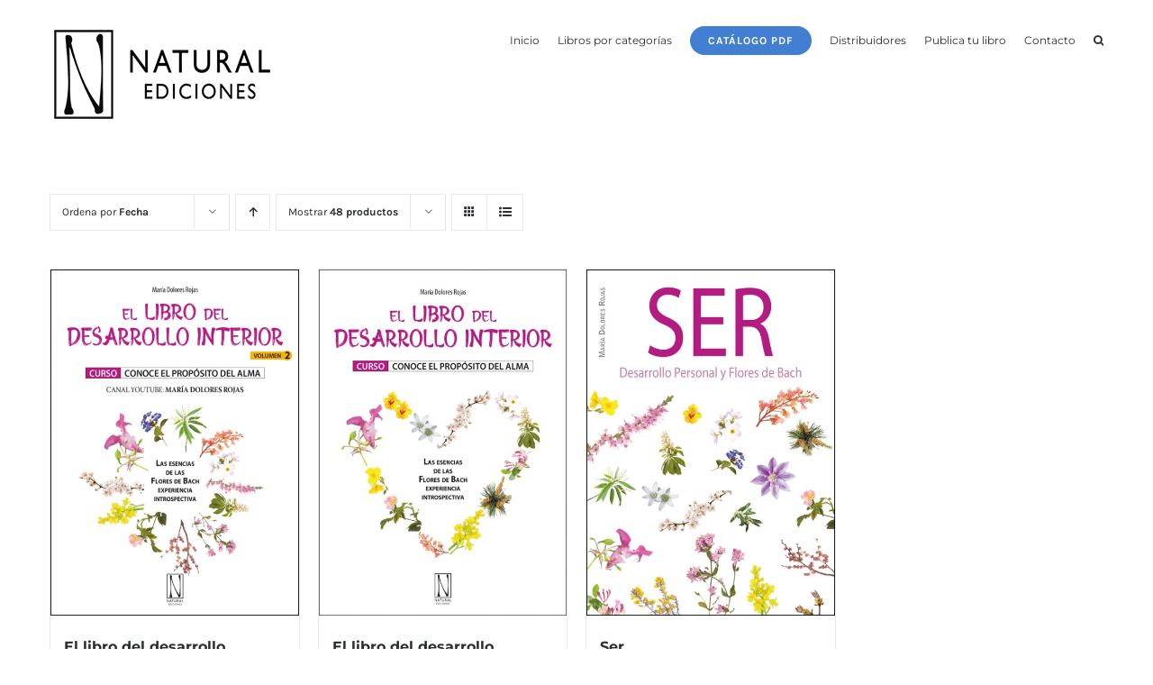

--- FILE ---
content_type: text/html; charset=UTF-8
request_url: https://naturalediciones.com/categoria-producto/libros/flores-de-bach/
body_size: 62494
content:
<!DOCTYPE html>
<html class="avada-html-layout-wide avada-html-header-position-top avada-html-is-archive" lang="es" prefix="og: http://ogp.me/ns# fb: http://ogp.me/ns/fb#">
<head>
	<meta http-equiv="X-UA-Compatible" content="IE=edge" />
	<meta http-equiv="Content-Type" content="text/html; charset=utf-8"/>
	<meta name="viewport" content="width=device-width, initial-scale=1" />
	<meta name='robots' content='index, follow, max-image-preview:large, max-snippet:-1, max-video-preview:-1' />
	<style>img:is([sizes="auto" i], [sizes^="auto," i]) { contain-intrinsic-size: 3000px 1500px }</style>
	
	<!-- This site is optimized with the Yoast SEO plugin v26.5 - https://yoast.com/wordpress/plugins/seo/ -->
	<title>Flores de Bach Archivos - Natural Ediciones</title>
	<link rel="canonical" href="https://naturalediciones.com/categoria-producto/libros/flores-de-bach/" />
	<meta property="og:locale" content="es_ES" />
	<meta property="og:type" content="article" />
	<meta property="og:title" content="Flores de Bach Archivos - Natural Ediciones" />
	<meta property="og:url" content="https://naturalediciones.com/categoria-producto/libros/flores-de-bach/" />
	<meta property="og:site_name" content="Natural Ediciones" />
	<meta name="twitter:card" content="summary_large_image" />
	<meta name="twitter:site" content="@RevistaNatural" />
	<script type="application/ld+json" class="yoast-schema-graph">{"@context":"https://schema.org","@graph":[{"@type":"CollectionPage","@id":"https://naturalediciones.com/categoria-producto/libros/flores-de-bach/","url":"https://naturalediciones.com/categoria-producto/libros/flores-de-bach/","name":"Flores de Bach Archivos - Natural Ediciones","isPartOf":{"@id":"https://naturalediciones.com/#website"},"primaryImageOfPage":{"@id":"https://naturalediciones.com/categoria-producto/libros/flores-de-bach/#primaryimage"},"image":{"@id":"https://naturalediciones.com/categoria-producto/libros/flores-de-bach/#primaryimage"},"thumbnailUrl":"https://naturalediciones.com/wp-content/uploads/2023/10/El-libro-del-desarrollo-interior-Vol-2.jpg","breadcrumb":{"@id":"https://naturalediciones.com/categoria-producto/libros/flores-de-bach/#breadcrumb"},"inLanguage":"es"},{"@type":"ImageObject","inLanguage":"es","@id":"https://naturalediciones.com/categoria-producto/libros/flores-de-bach/#primaryimage","url":"https://naturalediciones.com/wp-content/uploads/2023/10/El-libro-del-desarrollo-interior-Vol-2.jpg","contentUrl":"https://naturalediciones.com/wp-content/uploads/2023/10/El-libro-del-desarrollo-interior-Vol-2.jpg","width":593,"height":827},{"@type":"BreadcrumbList","@id":"https://naturalediciones.com/categoria-producto/libros/flores-de-bach/#breadcrumb","itemListElement":[{"@type":"ListItem","position":1,"name":"Portada","item":"https://naturalediciones.com/"},{"@type":"ListItem","position":2,"name":"Libros","item":"https://naturalediciones.com/categoria-producto/libros/"},{"@type":"ListItem","position":3,"name":"Flores de Bach"}]},{"@type":"WebSite","@id":"https://naturalediciones.com/#website","url":"https://naturalediciones.com/","name":"Natural Ediciones","description":"Salud natural, nueva conciencia y ecología","potentialAction":[{"@type":"SearchAction","target":{"@type":"EntryPoint","urlTemplate":"https://naturalediciones.com/?s={search_term_string}"},"query-input":{"@type":"PropertyValueSpecification","valueRequired":true,"valueName":"search_term_string"}}],"inLanguage":"es"}]}</script>
	<!-- / Yoast SEO plugin. -->


<link rel="alternate" type="application/rss+xml" title="Natural Ediciones &raquo; Feed" href="https://naturalediciones.com/feed/" />
<link rel="alternate" type="application/rss+xml" title="Natural Ediciones &raquo; Feed de los comentarios" href="https://naturalediciones.com/comments/feed/" />
					<link rel="shortcut icon" href="https://naturalediciones.com/wp-content/uploads/2017/06/favicon.png" type="image/x-icon" />
		
					<!-- Apple Touch Icon -->
			<link rel="apple-touch-icon" sizes="180x180" href="https://naturalediciones.com/wp-content/uploads/2017/06/favicon114x114.png">
		
					<!-- Android Icon -->
			<link rel="icon" sizes="192x192" href="https://naturalediciones.com/wp-content/uploads/2017/06/favicon57x57.png">
		
					<!-- MS Edge Icon -->
			<meta name="msapplication-TileImage" content="https://naturalediciones.com/wp-content/uploads/2017/06/favicon72x72.png">
				<link rel="alternate" type="application/rss+xml" title="Natural Ediciones &raquo; Flores de Bach Categoría Feed" href="https://naturalediciones.com/categoria-producto/libros/flores-de-bach/feed/" />
				
		<meta property="og:locale" content="es_ES"/>
		<meta property="og:type" content="article"/>
		<meta property="og:site_name" content="Natural Ediciones"/>
		<meta property="og:title" content="Flores de Bach Archivos - Natural Ediciones"/>
				<meta property="og:url" content="https://naturalediciones.com/producto/el-libro-del-desarrollo-interior-vol-2/"/>
																				<meta property="og:image" content="https://naturalediciones.com/wp-content/uploads/2023/10/El-libro-del-desarrollo-interior-Vol-2.jpg"/>
		<meta property="og:image:width" content="593"/>
		<meta property="og:image:height" content="827"/>
		<meta property="og:image:type" content="image/jpeg"/>
				<script type="text/javascript">
/* <![CDATA[ */
window._wpemojiSettings = {"baseUrl":"https:\/\/s.w.org\/images\/core\/emoji\/16.0.1\/72x72\/","ext":".png","svgUrl":"https:\/\/s.w.org\/images\/core\/emoji\/16.0.1\/svg\/","svgExt":".svg","source":{"concatemoji":"https:\/\/naturalediciones.com\/wp-includes\/js\/wp-emoji-release.min.js?ver=6.8.3"}};
/*! This file is auto-generated */
!function(s,n){var o,i,e;function c(e){try{var t={supportTests:e,timestamp:(new Date).valueOf()};sessionStorage.setItem(o,JSON.stringify(t))}catch(e){}}function p(e,t,n){e.clearRect(0,0,e.canvas.width,e.canvas.height),e.fillText(t,0,0);var t=new Uint32Array(e.getImageData(0,0,e.canvas.width,e.canvas.height).data),a=(e.clearRect(0,0,e.canvas.width,e.canvas.height),e.fillText(n,0,0),new Uint32Array(e.getImageData(0,0,e.canvas.width,e.canvas.height).data));return t.every(function(e,t){return e===a[t]})}function u(e,t){e.clearRect(0,0,e.canvas.width,e.canvas.height),e.fillText(t,0,0);for(var n=e.getImageData(16,16,1,1),a=0;a<n.data.length;a++)if(0!==n.data[a])return!1;return!0}function f(e,t,n,a){switch(t){case"flag":return n(e,"\ud83c\udff3\ufe0f\u200d\u26a7\ufe0f","\ud83c\udff3\ufe0f\u200b\u26a7\ufe0f")?!1:!n(e,"\ud83c\udde8\ud83c\uddf6","\ud83c\udde8\u200b\ud83c\uddf6")&&!n(e,"\ud83c\udff4\udb40\udc67\udb40\udc62\udb40\udc65\udb40\udc6e\udb40\udc67\udb40\udc7f","\ud83c\udff4\u200b\udb40\udc67\u200b\udb40\udc62\u200b\udb40\udc65\u200b\udb40\udc6e\u200b\udb40\udc67\u200b\udb40\udc7f");case"emoji":return!a(e,"\ud83e\udedf")}return!1}function g(e,t,n,a){var r="undefined"!=typeof WorkerGlobalScope&&self instanceof WorkerGlobalScope?new OffscreenCanvas(300,150):s.createElement("canvas"),o=r.getContext("2d",{willReadFrequently:!0}),i=(o.textBaseline="top",o.font="600 32px Arial",{});return e.forEach(function(e){i[e]=t(o,e,n,a)}),i}function t(e){var t=s.createElement("script");t.src=e,t.defer=!0,s.head.appendChild(t)}"undefined"!=typeof Promise&&(o="wpEmojiSettingsSupports",i=["flag","emoji"],n.supports={everything:!0,everythingExceptFlag:!0},e=new Promise(function(e){s.addEventListener("DOMContentLoaded",e,{once:!0})}),new Promise(function(t){var n=function(){try{var e=JSON.parse(sessionStorage.getItem(o));if("object"==typeof e&&"number"==typeof e.timestamp&&(new Date).valueOf()<e.timestamp+604800&&"object"==typeof e.supportTests)return e.supportTests}catch(e){}return null}();if(!n){if("undefined"!=typeof Worker&&"undefined"!=typeof OffscreenCanvas&&"undefined"!=typeof URL&&URL.createObjectURL&&"undefined"!=typeof Blob)try{var e="postMessage("+g.toString()+"("+[JSON.stringify(i),f.toString(),p.toString(),u.toString()].join(",")+"));",a=new Blob([e],{type:"text/javascript"}),r=new Worker(URL.createObjectURL(a),{name:"wpTestEmojiSupports"});return void(r.onmessage=function(e){c(n=e.data),r.terminate(),t(n)})}catch(e){}c(n=g(i,f,p,u))}t(n)}).then(function(e){for(var t in e)n.supports[t]=e[t],n.supports.everything=n.supports.everything&&n.supports[t],"flag"!==t&&(n.supports.everythingExceptFlag=n.supports.everythingExceptFlag&&n.supports[t]);n.supports.everythingExceptFlag=n.supports.everythingExceptFlag&&!n.supports.flag,n.DOMReady=!1,n.readyCallback=function(){n.DOMReady=!0}}).then(function(){return e}).then(function(){var e;n.supports.everything||(n.readyCallback(),(e=n.source||{}).concatemoji?t(e.concatemoji):e.wpemoji&&e.twemoji&&(t(e.twemoji),t(e.wpemoji)))}))}((window,document),window._wpemojiSettings);
/* ]]> */
</script>
<link rel='stylesheet' id='argpd-informbox-css' href='https://naturalediciones.com/wp-content/plugins/adapta-rgpd/assets/css/inform-box-simple.css?ver=1.3.9' type='text/css' media='all' />
<link rel='stylesheet' id='argpd-cookies-eu-banner-css' href='https://naturalediciones.com/wp-content/plugins/adapta-rgpd/assets/css/cookies-banner-modern-light.css?ver=1.3.9' type='text/css' media='all' />
<style id='wp-emoji-styles-inline-css' type='text/css'>

	img.wp-smiley, img.emoji {
		display: inline !important;
		border: none !important;
		box-shadow: none !important;
		height: 1em !important;
		width: 1em !important;
		margin: 0 0.07em !important;
		vertical-align: -0.1em !important;
		background: none !important;
		padding: 0 !important;
	}
</style>
<style id='joinchat-button-style-inline-css' type='text/css'>
.wp-block-joinchat-button{border:none!important;text-align:center}.wp-block-joinchat-button figure{display:table;margin:0 auto;padding:0}.wp-block-joinchat-button figcaption{font:normal normal 400 .6em/2em var(--wp--preset--font-family--system-font,sans-serif);margin:0;padding:0}.wp-block-joinchat-button .joinchat-button__qr{background-color:#fff;border:6px solid #25d366;border-radius:30px;box-sizing:content-box;display:block;height:200px;margin:auto;overflow:hidden;padding:10px;width:200px}.wp-block-joinchat-button .joinchat-button__qr canvas,.wp-block-joinchat-button .joinchat-button__qr img{display:block;margin:auto}.wp-block-joinchat-button .joinchat-button__link{align-items:center;background-color:#25d366;border:6px solid #25d366;border-radius:30px;display:inline-flex;flex-flow:row nowrap;justify-content:center;line-height:1.25em;margin:0 auto;text-decoration:none}.wp-block-joinchat-button .joinchat-button__link:before{background:transparent var(--joinchat-ico) no-repeat center;background-size:100%;content:"";display:block;height:1.5em;margin:-.75em .75em -.75em 0;width:1.5em}.wp-block-joinchat-button figure+.joinchat-button__link{margin-top:10px}@media (orientation:landscape)and (min-height:481px),(orientation:portrait)and (min-width:481px){.wp-block-joinchat-button.joinchat-button--qr-only figure+.joinchat-button__link{display:none}}@media (max-width:480px),(orientation:landscape)and (max-height:480px){.wp-block-joinchat-button figure{display:none}}

</style>
<style id='woocommerce-inline-inline-css' type='text/css'>
.woocommerce form .form-row .required { visibility: visible; }
</style>
<link rel='stylesheet' id='woocommerce-fusion-builder-css' href='https://naturalediciones.com/wp-content/plugins/woocommerce-page-builder-for-avada/css/style.css?ver=6.8.3' type='text/css' media='all' />
<link rel='stylesheet' id='tablepress-default-css' href='https://naturalediciones.com/wp-content/plugins/tablepress/css/build/default.css?ver=3.2.5' type='text/css' media='all' />
<link rel='stylesheet' id='fusion-dynamic-css-css' href='https://naturalediciones.com/wp-content/uploads/fusion-styles/244edb3d11ccf55b7254ed9e15689c31.min.css?ver=3.14' type='text/css' media='all' />
<script type="text/javascript" src="https://naturalediciones.com/wp-includes/js/jquery/jquery.min.js?ver=3.7.1" id="jquery-core-js"></script>
<script type="text/javascript" src="https://naturalediciones.com/wp-includes/js/jquery/jquery-migrate.min.js?ver=3.4.1" id="jquery-migrate-js"></script>
<script type="text/javascript" src="https://naturalediciones.com/wp-content/plugins/adapta-rgpd/assets/js/cookies-eu-banner.js?ver=1.3.9" id="argpd-cookies-eu-banner-js"></script>
<script type="text/javascript" src="https://naturalediciones.com/wp-content/plugins/woocommerce/assets/js/jquery-blockui/jquery.blockUI.min.js?ver=2.7.0-wc.10.4.2" id="wc-jquery-blockui-js" defer="defer" data-wp-strategy="defer"></script>
<script type="text/javascript" id="wc-add-to-cart-js-extra">
/* <![CDATA[ */
var wc_add_to_cart_params = {"ajax_url":"\/wp-admin\/admin-ajax.php","wc_ajax_url":"\/?wc-ajax=%%endpoint%%","i18n_view_cart":"Ver carrito","cart_url":"https:\/\/naturalediciones.com\/cart\/","is_cart":"","cart_redirect_after_add":"no"};
/* ]]> */
</script>
<script type="text/javascript" src="https://naturalediciones.com/wp-content/plugins/woocommerce/assets/js/frontend/add-to-cart.min.js?ver=10.4.2" id="wc-add-to-cart-js" defer="defer" data-wp-strategy="defer"></script>
<script type="text/javascript" src="https://naturalediciones.com/wp-content/plugins/woocommerce/assets/js/js-cookie/js.cookie.min.js?ver=2.1.4-wc.10.4.2" id="wc-js-cookie-js" defer="defer" data-wp-strategy="defer"></script>
<script type="text/javascript" id="woocommerce-js-extra">
/* <![CDATA[ */
var woocommerce_params = {"ajax_url":"\/wp-admin\/admin-ajax.php","wc_ajax_url":"\/?wc-ajax=%%endpoint%%","i18n_password_show":"Mostrar contrase\u00f1a","i18n_password_hide":"Ocultar contrase\u00f1a"};
/* ]]> */
</script>
<script type="text/javascript" src="https://naturalediciones.com/wp-content/plugins/woocommerce/assets/js/frontend/woocommerce.min.js?ver=10.4.2" id="woocommerce-js" defer="defer" data-wp-strategy="defer"></script>
<script type="text/javascript" id="WCPAY_ASSETS-js-extra">
/* <![CDATA[ */
var wcpayAssets = {"url":"https:\/\/naturalediciones.com\/wp-content\/plugins\/woocommerce-payments\/dist\/"};
/* ]]> */
</script>
<link rel="https://api.w.org/" href="https://naturalediciones.com/wp-json/" /><link rel="alternate" title="JSON" type="application/json" href="https://naturalediciones.com/wp-json/wp/v2/product_cat/516" /><link rel="EditURI" type="application/rsd+xml" title="RSD" href="https://naturalediciones.com/xmlrpc.php?rsd" />
<meta name="generator" content="WordPress 6.8.3" />
<meta name="generator" content="WooCommerce 10.4.2" />
<style type="text/css" id="css-fb-visibility">@media screen and (max-width: 640px){.fusion-no-small-visibility{display:none !important;}body .sm-text-align-center{text-align:center !important;}body .sm-text-align-left{text-align:left !important;}body .sm-text-align-right{text-align:right !important;}body .sm-text-align-justify{text-align:justify !important;}body .sm-flex-align-center{justify-content:center !important;}body .sm-flex-align-flex-start{justify-content:flex-start !important;}body .sm-flex-align-flex-end{justify-content:flex-end !important;}body .sm-mx-auto{margin-left:auto !important;margin-right:auto !important;}body .sm-ml-auto{margin-left:auto !important;}body .sm-mr-auto{margin-right:auto !important;}body .fusion-absolute-position-small{position:absolute;top:auto;width:100%;}.awb-sticky.awb-sticky-small{ position: sticky; top: var(--awb-sticky-offset,0); }}@media screen and (min-width: 641px) and (max-width: 1024px){.fusion-no-medium-visibility{display:none !important;}body .md-text-align-center{text-align:center !important;}body .md-text-align-left{text-align:left !important;}body .md-text-align-right{text-align:right !important;}body .md-text-align-justify{text-align:justify !important;}body .md-flex-align-center{justify-content:center !important;}body .md-flex-align-flex-start{justify-content:flex-start !important;}body .md-flex-align-flex-end{justify-content:flex-end !important;}body .md-mx-auto{margin-left:auto !important;margin-right:auto !important;}body .md-ml-auto{margin-left:auto !important;}body .md-mr-auto{margin-right:auto !important;}body .fusion-absolute-position-medium{position:absolute;top:auto;width:100%;}.awb-sticky.awb-sticky-medium{ position: sticky; top: var(--awb-sticky-offset,0); }}@media screen and (min-width: 1025px){.fusion-no-large-visibility{display:none !important;}body .lg-text-align-center{text-align:center !important;}body .lg-text-align-left{text-align:left !important;}body .lg-text-align-right{text-align:right !important;}body .lg-text-align-justify{text-align:justify !important;}body .lg-flex-align-center{justify-content:center !important;}body .lg-flex-align-flex-start{justify-content:flex-start !important;}body .lg-flex-align-flex-end{justify-content:flex-end !important;}body .lg-mx-auto{margin-left:auto !important;margin-right:auto !important;}body .lg-ml-auto{margin-left:auto !important;}body .lg-mr-auto{margin-right:auto !important;}body .fusion-absolute-position-large{position:absolute;top:auto;width:100%;}.awb-sticky.awb-sticky-large{ position: sticky; top: var(--awb-sticky-offset,0); }}</style>	<noscript><style>.woocommerce-product-gallery{ opacity: 1 !important; }</style></noscript>
			<script type="text/javascript">
			var doc = document.documentElement;
			doc.setAttribute( 'data-useragent', navigator.userAgent );
		</script>
		<!-- Global site tag (gtag.js) - Google Analytics -->
<script async src="https://www.googletagmanager.com/gtag/js?id=UA-48880107-1"></script>
<script>
  window.dataLayer = window.dataLayer || [];
  function gtag(){dataLayer.push(arguments);}
  gtag('js', new Date());

  gtag('config', 'UA-48880107-1');
</script>
	<!-- Google Tag Manager -->
<script>(function(w,d,s,l,i){w[l]=w[l]||[];w[l].push({'gtm.start':
new Date().getTime(),event:'gtm.js'});var f=d.getElementsByTagName(s)[0],
j=d.createElement(s),dl=l!='dataLayer'?'&l='+l:'';j.async=true;j.src=
'https://www.googletagmanager.com/gtm.js?id='+i+dl;f.parentNode.insertBefore(j,f);
})(window,document,'script','dataLayer','GTM-PB7L52');</script>
<!-- End Google Tag Manager --></head>

<body class="archive tax-product_cat term-flores-de-bach term-516 wp-theme-Avada theme-Avada woocommerce woocommerce-page woocommerce-no-js fusion-image-hovers fusion-pagination-sizing fusion-button_type-flat fusion-button_span-no fusion-button_gradient-linear avada-image-rollover-circle-yes avada-image-rollover-yes avada-image-rollover-direction-bottom woocommerce-fusion-builder fusion-body ltr fusion-sticky-header no-tablet-sticky-header no-mobile-sticky-header no-mobile-slidingbar avada-has-rev-slider-styles fusion-disable-outline fusion-sub-menu-fade mobile-logo-pos-left layout-wide-mode avada-has-boxed-modal-shadow-none layout-scroll-offset-full avada-has-zero-margin-offset-top fusion-top-header menu-text-align-left fusion-woo-product-design-classic fusion-woo-shop-page-columns-4 fusion-woo-related-columns-4 fusion-woo-archive-page-columns-4 avada-has-woo-gallery-disabled woo-sale-badge-circle woo-outofstock-badge-top_bar mobile-menu-design-modern fusion-show-pagination-text fusion-header-layout-v1 avada-responsive avada-footer-fx-none avada-menu-highlight-style-bar fusion-search-form-classic fusion-main-menu-search-overlay fusion-avatar-square avada-dropdown-styles avada-blog-layout-grid avada-blog-archive-layout-grid avada-header-shadow-no avada-menu-icon-position-left avada-has-megamenu-shadow avada-has-pagetitle-100-width avada-has-pagetitle-bg-full avada-has-main-nav-search-icon avada-has-titlebar-hide avada-has-pagination-padding avada-flyout-menu-direction-fade avada-ec-views-v1" data-awb-post-id="19463">
		<a class="skip-link screen-reader-text" href="#content">Saltar al contenido</a>

	<div id="boxed-wrapper">
		
		<div id="wrapper" class="fusion-wrapper">
			<div id="home" style="position:relative;top:-1px;"></div>
							
					
			<header class="fusion-header-wrapper">
				<div class="fusion-header-v1 fusion-logo-alignment fusion-logo-left fusion-sticky-menu- fusion-sticky-logo-1 fusion-mobile-logo-1  fusion-mobile-menu-design-modern">
					<div class="fusion-header-sticky-height"></div>
<div class="fusion-header">
	<div class="fusion-row">
					<div class="fusion-logo" data-margin-top="31px" data-margin-bottom="31px" data-margin-left="0px" data-margin-right="0px">
			<a class="fusion-logo-link"  href="https://naturalediciones.com/" >

						<!-- standard logo -->
			<img src="https://naturalediciones.com/wp-content/uploads/2016/02/logo-natural-ediciones-250x103.png" srcset="https://naturalediciones.com/wp-content/uploads/2016/02/logo-natural-ediciones-250x103.png 1x, https://naturalediciones.com/wp-content/uploads/2017/06/logo-natural-ed-horiz-400.jpg 2x" width="" height="" alt="Natural Ediciones Logo" data-retina_logo_url="https://naturalediciones.com/wp-content/uploads/2017/06/logo-natural-ed-horiz-400.jpg" class="fusion-standard-logo" />

											<!-- mobile logo -->
				<img src="https://naturalediciones.com/wp-content/uploads/2017/06/logo-natural-ed-horiz-200.jpg" srcset="https://naturalediciones.com/wp-content/uploads/2017/06/logo-natural-ed-horiz-200.jpg 1x, https://naturalediciones.com/wp-content/uploads/2017/06/logo-natural-ed-horiz-300.jpg 2x" width="200" height="85" style="max-height:85px;height:auto;" alt="Natural Ediciones Logo" data-retina_logo_url="https://naturalediciones.com/wp-content/uploads/2017/06/logo-natural-ed-horiz-300.jpg" class="fusion-mobile-logo" />
			
											<!-- sticky header logo -->
				<img src="https://naturalediciones.com/wp-content/uploads/2017/06/logo-natural-ed-horiz-200.jpg" srcset="https://naturalediciones.com/wp-content/uploads/2017/06/logo-natural-ed-horiz-200.jpg 1x, https://naturalediciones.com/wp-content/uploads/2017/06/logo-natural-ed-horiz-300.jpg 2x" width="200" height="85" style="max-height:85px;height:auto;" alt="Natural Ediciones Logo" data-retina_logo_url="https://naturalediciones.com/wp-content/uploads/2017/06/logo-natural-ed-horiz-300.jpg" class="fusion-sticky-logo" />
					</a>
		</div>		<nav class="fusion-main-menu" aria-label="Menú principal"><div class="fusion-overlay-search">		<form role="search" class="searchform fusion-search-form  fusion-search-form-classic" method="get" action="https://naturalediciones.com/">
			<div class="fusion-search-form-content">

				
				<div class="fusion-search-field search-field">
					<label><span class="screen-reader-text">Buscar:</span>
													<input type="search" value="" name="s" class="s" placeholder="Buscar..." required aria-required="true" aria-label="Buscar..."/>
											</label>
				</div>
				<div class="fusion-search-button search-button">
					<input type="submit" class="fusion-search-submit searchsubmit" aria-label="Buscar" value="&#xf002;" />
									</div>

				
			</div>


			
		</form>
		<div class="fusion-search-spacer"></div><a href="#" role="button" aria-label="Close Search" class="fusion-close-search"></a></div><ul id="menu-principal" class="fusion-menu"><li  id="menu-item-19604"  class="menu-item menu-item-type-post_type menu-item-object-page menu-item-home menu-item-19604"  data-item-id="19604"><a  href="https://naturalediciones.com/" class="fusion-bar-highlight"><span class="menu-text">Inicio</span></a></li><li  id="menu-item-18284"  class="menu-item menu-item-type-post_type menu-item-object-page menu-item-18284"  data-item-id="18284"><a  href="https://naturalediciones.com/product-by-category/" class="fusion-bar-highlight"><span class="menu-text">Libros por categorías</span></a></li><li  id="menu-item-18665"  class="menu-item menu-item-type-custom menu-item-object-custom menu-item-18665 fusion-menu-item-button"  data-item-id="18665"><a  href="http://naturalediciones.com/wp-content/pdf/catalogo-natural-ediciones.pdf" class="fusion-bar-highlight"><span class="menu-text fusion-button button-default button-small">Catálogo PDF</span></a></li><li  id="menu-item-18415"  class="menu-item menu-item-type-post_type menu-item-object-page menu-item-18415"  data-item-id="18415"><a  href="https://naturalediciones.com/distribuidores/" class="fusion-bar-highlight"><span class="menu-text">Distribuidores</span></a></li><li  id="menu-item-19248"  class="menu-item menu-item-type-post_type menu-item-object-page menu-item-19248"  data-item-id="19248"><a  href="https://naturalediciones.com/quieres-publicar-un-libro/" class="fusion-bar-highlight"><span class="menu-text">Publica tu libro</span></a></li><li  id="menu-item-18293"  class="menu-item menu-item-type-post_type menu-item-object-page menu-item-18293"  data-item-id="18293"><a  href="https://naturalediciones.com/contacto/" class="fusion-bar-highlight"><span class="menu-text">Contacto</span></a></li></li><li class="fusion-custom-menu-item fusion-main-menu-search fusion-search-overlay"><a class="fusion-main-menu-icon fusion-bar-highlight" href="#" aria-label="Buscar" data-title="Buscar" title="Buscar" role="button" aria-expanded="false"></a></li></ul></nav><div class="fusion-mobile-navigation"><ul id="menu-principal-1" class="fusion-mobile-menu"><li   class="menu-item menu-item-type-post_type menu-item-object-page menu-item-home menu-item-19604"  data-item-id="19604"><a  href="https://naturalediciones.com/" class="fusion-bar-highlight"><span class="menu-text">Inicio</span></a></li><li   class="menu-item menu-item-type-post_type menu-item-object-page menu-item-18284"  data-item-id="18284"><a  href="https://naturalediciones.com/product-by-category/" class="fusion-bar-highlight"><span class="menu-text">Libros por categorías</span></a></li><li   class="menu-item menu-item-type-custom menu-item-object-custom menu-item-18665 fusion-menu-item-button"  data-item-id="18665"><a  href="http://naturalediciones.com/wp-content/pdf/catalogo-natural-ediciones.pdf" class="fusion-bar-highlight"><span class="menu-text fusion-button button-default button-small">Catálogo PDF</span></a></li><li   class="menu-item menu-item-type-post_type menu-item-object-page menu-item-18415"  data-item-id="18415"><a  href="https://naturalediciones.com/distribuidores/" class="fusion-bar-highlight"><span class="menu-text">Distribuidores</span></a></li><li   class="menu-item menu-item-type-post_type menu-item-object-page menu-item-19248"  data-item-id="19248"><a  href="https://naturalediciones.com/quieres-publicar-un-libro/" class="fusion-bar-highlight"><span class="menu-text">Publica tu libro</span></a></li><li   class="menu-item menu-item-type-post_type menu-item-object-page menu-item-18293"  data-item-id="18293"><a  href="https://naturalediciones.com/contacto/" class="fusion-bar-highlight"><span class="menu-text">Contacto</span></a></li></li></ul></div>	<div class="fusion-mobile-menu-icons">
							<a href="#" class="fusion-icon awb-icon-bars" aria-label="Alternar menú móvil" aria-expanded="false"></a>
		
		
		
			</div>

<nav class="fusion-mobile-nav-holder fusion-mobile-menu-text-align-left" aria-label="Main Menu Mobile"></nav>

					</div>
</div>
				</div>
				<div class="fusion-clearfix"></div>
			</header>
								
							<div id="sliders-container" class="fusion-slider-visibility">
					</div>
				
					
							
			
						<main id="main" class="clearfix ">
				<div class="fusion-row" style="">
		<div class="woocommerce-container">
			<section id="content" class=" full-width" style="width: 100%;">
		<header class="woocommerce-products-header">
	
	</header>
<div class="woocommerce-notices-wrapper"></div>
<div class="catalog-ordering fusion-clearfix">
			<div class="orderby-order-container">
			<ul class="orderby order-dropdown">
				<li>
					<span class="current-li">
						<span class="current-li-content">
														<a aria-haspopup="true">Ordena por <strong>Fecha</strong></a>
						</span>
					</span>
					<ul>
																		<li class="">
														<a href="?product_orderby=name">Ordena por <strong>Nombre</strong></a>
						</li>
						<li class="">
														<a href="?product_orderby=price">Ordena por <strong>Precio</strong></a>
						</li>
						<li class="current">
														<a href="?product_orderby=date">Ordena por <strong>Fecha</strong></a>
						</li>
						<li class="">
														<a href="?product_orderby=popularity">Ordena por <strong>Popularidad</strong></a>
						</li>

													<li class="">
																<a href="?product_orderby=rating">Ordena por <strong>Puntuar</strong></a>
							</li>
											</ul>
				</li>
			</ul>

			<ul class="order">
															<li class="desc"><a aria-label="Orden ascendente" aria-haspopup="true" href="?product_order=asc"><i class="awb-icon-arrow-down2 icomoon-up" aria-hidden="true"></i></a></li>
												</ul>
		</div>

		<ul class="sort-count order-dropdown">
			<li>
				<span class="current-li">
					<a aria-haspopup="true">
						Mostrar <strong>48 productos</strong>						</a>
					</span>
				<ul>
					<li class="current">
						<a href="?product_count=48">
							Mostrar <strong>48 productos</strong>						</a>
					</li>
					<li class="">
						<a href="?product_count=96">
							Mostrar <strong>96 productos</strong>						</a>
					</li>
					<li class="">
						<a href="?product_count=144">
							Mostrar <strong>144 productos</strong>						</a>
					</li>
				</ul>
			</li>
		</ul>
	
											<ul class="fusion-grid-list-view">
			<li class="fusion-grid-view-li active-view">
				<a class="fusion-grid-view" aria-label="Ver como cuadrícula" aria-haspopup="true" href="?product_view=grid"><i class="awb-icon-grid icomoon-grid" aria-hidden="true"></i></a>
			</li>
			<li class="fusion-list-view-li">
				<a class="fusion-list-view" aria-haspopup="true" aria-label="Ver como lista" href="?product_view=list"><i class="awb-icon-list icomoon-list" aria-hidden="true"></i></a>
			</li>
		</ul>
	</div>
<ul class="products clearfix products-4">
<li class="product type-product post-19463 status-publish first instock product_cat-flores-de-bach product_cat-libros product_tag-alma product_tag-angel product_tag-anticristo product_tag-apagon product_tag-bien product_tag-caos product_tag-catarsis product_tag-cielo product_tag-clones product_tag-codigo product_tag-conciencia product_tag-diablos product_tag-dimension product_tag-elite product_tag-emocion product_tag-energia product_tag-entelequia product_tag-eones product_tag-esfera product_tag-eternidad product_tag-flores-de-bach product_tag-globalismo product_tag-infierno product_tag-inframundo product_tag-inteligencia-artificial product_tag-intraterreno product_tag-luz product_tag-mal product_tag-mesias product_tag-miedo product_tag-oscuridad product_tag-pandemia product_tag-paradigma product_tag-reinicio product_tag-robots product_tag-secreto product_tag-senales product_tag-tunel product_tag-virus product_tag-vortice has-post-thumbnail taxable shipping-taxable purchasable product-type-simple product-grid-view">
	<div class="fusion-product-wrapper">
<a href="https://naturalediciones.com/producto/el-libro-del-desarrollo-interior-vol-2/" class="product-images" aria-label="El libro del desarrollo interior &#8211; Vol. 2">

<div class="featured-image crossfade-images">
	<img width="500" height="683" src="https://naturalediciones.com/wp-content/uploads/2023/10/El_libro_del_desarrollo_interior_2-500x683.png" class="hover-image" alt="" decoding="async" fetchpriority="high" srcset="https://naturalediciones.com/wp-content/uploads/2023/10/El_libro_del_desarrollo_interior_2-200x273.png 200w, https://naturalediciones.com/wp-content/uploads/2023/10/El_libro_del_desarrollo_interior_2-220x300.png 220w, https://naturalediciones.com/wp-content/uploads/2023/10/El_libro_del_desarrollo_interior_2-400x546.png 400w, https://naturalediciones.com/wp-content/uploads/2023/10/El_libro_del_desarrollo_interior_2-500x683.png 500w, https://naturalediciones.com/wp-content/uploads/2023/10/El_libro_del_desarrollo_interior_2-600x820.png 600w, https://naturalediciones.com/wp-content/uploads/2023/10/El_libro_del_desarrollo_interior_2-750x1024.png 750w, https://naturalediciones.com/wp-content/uploads/2023/10/El_libro_del_desarrollo_interior_2-768x1049.png 768w, https://naturalediciones.com/wp-content/uploads/2023/10/El_libro_del_desarrollo_interior_2-800x1093.png 800w, https://naturalediciones.com/wp-content/uploads/2023/10/El_libro_del_desarrollo_interior_2.png 1025w" sizes="(max-width: 500px) 100vw, 500px" />	<img width="500" height="697" src="https://naturalediciones.com/wp-content/uploads/2023/10/El-libro-del-desarrollo-interior-Vol-2-500x697.jpg" class="attachment-woocommerce_thumbnail size-woocommerce_thumbnail wp-post-image" alt="" decoding="async" srcset="https://naturalediciones.com/wp-content/uploads/2023/10/El-libro-del-desarrollo-interior-Vol-2-200x279.jpg 200w, https://naturalediciones.com/wp-content/uploads/2023/10/El-libro-del-desarrollo-interior-Vol-2-215x300.jpg 215w, https://naturalediciones.com/wp-content/uploads/2023/10/El-libro-del-desarrollo-interior-Vol-2-400x558.jpg 400w, https://naturalediciones.com/wp-content/uploads/2023/10/El-libro-del-desarrollo-interior-Vol-2-500x697.jpg 500w, https://naturalediciones.com/wp-content/uploads/2023/10/El-libro-del-desarrollo-interior-Vol-2.jpg 593w" sizes="(max-width: 500px) 100vw, 500px" />
						<div class="cart-loading"><i class="awb-icon-spinner" aria-hidden="true"></i></div>
			</div>
</a>
<div class="fusion-product-content">
	<div class="product-details">
		<div class="product-details-container">
<h3 class="product-title">
	<a href="https://naturalediciones.com/producto/el-libro-del-desarrollo-interior-vol-2/">
		El libro del desarrollo interior &#8211; Vol. 2	</a>
</h3>
<div class="fusion-price-rating">

	<span class="price"><span class="woocommerce-Price-amount amount"><bdi>18,00<span class="woocommerce-Price-currencySymbol">&euro;</span></bdi></span></span>
		</div>
	</div>
</div>


	<div class="product-buttons">
		<div class="fusion-content-sep sep-double sep-solid"></div>
		<div class="product-buttons-container clearfix">
<a href="/categoria-producto/libros/flores-de-bach/?add-to-cart=19463" aria-describedby="woocommerce_loop_add_to_cart_link_describedby_19463" data-quantity="1" class="button product_type_simple add_to_cart_button ajax_add_to_cart" data-product_id="19463" data-product_sku="125427" aria-label="Añadir al carrito: &ldquo;El libro del desarrollo interior - Vol. 2&rdquo;" rel="nofollow">Añadir al carrito</a>	<span id="woocommerce_loop_add_to_cart_link_describedby_19463" class="screen-reader-text">
			</span>

<a href="https://naturalediciones.com/producto/el-libro-del-desarrollo-interior-vol-2/" class="show_details_button">
	Detalles</a>


	</div>
	</div>

	</div> </div>
</li>
<li class="product type-product post-19406 status-publish instock product_cat-flores-de-bach product_cat-libros product_tag-agujero product_tag-alma product_tag-angel product_tag-anticristo product_tag-apagon product_tag-bien product_tag-caos product_tag-catarsis product_tag-cielo product_tag-clones product_tag-codigo product_tag-diablos product_tag-dimension product_tag-elite product_tag-energia product_tag-entelequia product_tag-eones product_tag-esfera product_tag-eternidad product_tag-globalismo product_tag-infierno product_tag-inframundo product_tag-inteligencia-artificial product_tag-intraterreno product_tag-luz product_tag-mal product_tag-mesias product_tag-miedo product_tag-oscuridad product_tag-pandemia product_tag-paradigma product_tag-reinicio product_tag-robots product_tag-secreto product_tag-senales product_tag-tunel product_tag-virus product_tag-vortice has-post-thumbnail taxable shipping-taxable purchasable product-type-simple product-grid-view">
	<div class="fusion-product-wrapper">
<a href="https://naturalediciones.com/producto/el-libro-del-desarrollo-interior/" class="product-images" aria-label="El libro del desarrollo interior">

<div class="featured-image crossfade-images">
	<img width="500" height="683" src="https://naturalediciones.com/wp-content/uploads/2023/01/El_libro_del_desarrollo_interior-500x683.png" class="hover-image" alt="" decoding="async" srcset="https://naturalediciones.com/wp-content/uploads/2023/01/El_libro_del_desarrollo_interior-200x273.png 200w, https://naturalediciones.com/wp-content/uploads/2023/01/El_libro_del_desarrollo_interior-220x300.png 220w, https://naturalediciones.com/wp-content/uploads/2023/01/El_libro_del_desarrollo_interior-400x546.png 400w, https://naturalediciones.com/wp-content/uploads/2023/01/El_libro_del_desarrollo_interior-500x683.png 500w, https://naturalediciones.com/wp-content/uploads/2023/01/El_libro_del_desarrollo_interior-600x820.png 600w, https://naturalediciones.com/wp-content/uploads/2023/01/El_libro_del_desarrollo_interior-750x1024.png 750w, https://naturalediciones.com/wp-content/uploads/2023/01/El_libro_del_desarrollo_interior-768x1049.png 768w, https://naturalediciones.com/wp-content/uploads/2023/01/El_libro_del_desarrollo_interior-800x1093.png 800w, https://naturalediciones.com/wp-content/uploads/2023/01/El_libro_del_desarrollo_interior.png 1025w" sizes="(max-width: 500px) 100vw, 500px" />	<img width="500" height="697" src="https://naturalediciones.com/wp-content/uploads/2023/01/El-libro-del-desarrollo-interior-500x697.jpg" class="attachment-woocommerce_thumbnail size-woocommerce_thumbnail wp-post-image" alt="" decoding="async" srcset="https://naturalediciones.com/wp-content/uploads/2023/01/El-libro-del-desarrollo-interior-200x279.jpg 200w, https://naturalediciones.com/wp-content/uploads/2023/01/El-libro-del-desarrollo-interior-215x300.jpg 215w, https://naturalediciones.com/wp-content/uploads/2023/01/El-libro-del-desarrollo-interior-400x558.jpg 400w, https://naturalediciones.com/wp-content/uploads/2023/01/El-libro-del-desarrollo-interior-500x697.jpg 500w, https://naturalediciones.com/wp-content/uploads/2023/01/El-libro-del-desarrollo-interior.jpg 593w" sizes="(max-width: 500px) 100vw, 500px" />
						<div class="cart-loading"><i class="awb-icon-spinner" aria-hidden="true"></i></div>
			</div>
</a>
<div class="fusion-product-content">
	<div class="product-details">
		<div class="product-details-container">
<h3 class="product-title">
	<a href="https://naturalediciones.com/producto/el-libro-del-desarrollo-interior/">
		El libro del desarrollo interior	</a>
</h3>
<div class="fusion-price-rating">

	<span class="price"><span class="woocommerce-Price-amount amount"><bdi>18,00<span class="woocommerce-Price-currencySymbol">&euro;</span></bdi></span></span>
		</div>
	</div>
</div>


	<div class="product-buttons">
		<div class="fusion-content-sep sep-double sep-solid"></div>
		<div class="product-buttons-container clearfix">
<a href="/categoria-producto/libros/flores-de-bach/?add-to-cart=19406" aria-describedby="woocommerce_loop_add_to_cart_link_describedby_19406" data-quantity="1" class="button product_type_simple add_to_cart_button ajax_add_to_cart" data-product_id="19406" data-product_sku="" aria-label="Añadir al carrito: &ldquo;El libro del desarrollo interior&rdquo;" rel="nofollow">Añadir al carrito</a>	<span id="woocommerce_loop_add_to_cart_link_describedby_19406" class="screen-reader-text">
			</span>

<a href="https://naturalediciones.com/producto/el-libro-del-desarrollo-interior/" class="show_details_button">
	Detalles</a>


	</div>
	</div>

	</div> </div>
</li>
<li class="product type-product post-18886 status-publish instock product_cat-flores-de-bach product_tag-desarrollo-personal product_tag-equilibrio product_tag-esencia product_tag-flores-de-bach product_tag-inteligencia-emocional product_tag-sendero product_tag-ser has-post-thumbnail purchasable product-type-simple product-grid-view">
	<div class="fusion-product-wrapper">
<a href="https://naturalediciones.com/producto/ser/" class="product-images" aria-label="Ser">

<div class="featured-image crossfade-images">
	<img width="500" height="683" src="https://naturalediciones.com/wp-content/uploads/2017/09/Ser-500x683.png" class="hover-image" alt="" decoding="async" srcset="https://naturalediciones.com/wp-content/uploads/2017/09/Ser-200x273.png 200w, https://naturalediciones.com/wp-content/uploads/2017/09/Ser-220x300.png 220w, https://naturalediciones.com/wp-content/uploads/2017/09/Ser-400x546.png 400w, https://naturalediciones.com/wp-content/uploads/2017/09/Ser-500x683.png 500w, https://naturalediciones.com/wp-content/uploads/2017/09/Ser-600x820.png 600w, https://naturalediciones.com/wp-content/uploads/2017/09/Ser-750x1024.png 750w, https://naturalediciones.com/wp-content/uploads/2017/09/Ser-768x1049.png 768w, https://naturalediciones.com/wp-content/uploads/2017/09/Ser-800x1093.png 800w, https://naturalediciones.com/wp-content/uploads/2017/09/Ser.png 1025w" sizes="(max-width: 500px) 100vw, 500px" />	<img width="500" height="697" src="https://naturalediciones.com/wp-content/uploads/2017/09/Ser-500x697.jpg" class="attachment-woocommerce_thumbnail size-woocommerce_thumbnail wp-post-image" alt="" decoding="async" srcset="https://naturalediciones.com/wp-content/uploads/2017/09/Ser-200x279.jpg 200w, https://naturalediciones.com/wp-content/uploads/2017/09/Ser-215x300.jpg 215w, https://naturalediciones.com/wp-content/uploads/2017/09/Ser-400x558.jpg 400w, https://naturalediciones.com/wp-content/uploads/2017/09/Ser-500x697.jpg 500w, https://naturalediciones.com/wp-content/uploads/2017/09/Ser.jpg 593w" sizes="(max-width: 500px) 100vw, 500px" />
						<div class="cart-loading"><i class="awb-icon-spinner" aria-hidden="true"></i></div>
			</div>
</a>
<div class="fusion-product-content">
	<div class="product-details">
		<div class="product-details-container">
<h3 class="product-title">
	<a href="https://naturalediciones.com/producto/ser/">
		Ser	</a>
</h3>
<div class="fusion-price-rating">

	<span class="price"><span class="woocommerce-Price-amount amount"><bdi>16,00<span class="woocommerce-Price-currencySymbol">&euro;</span></bdi></span></span>
		</div>
	</div>
</div>


	<div class="product-buttons">
		<div class="fusion-content-sep sep-double sep-solid"></div>
		<div class="product-buttons-container clearfix">
<a href="/categoria-producto/libros/flores-de-bach/?add-to-cart=18886" aria-describedby="woocommerce_loop_add_to_cart_link_describedby_18886" data-quantity="1" class="button product_type_simple add_to_cart_button ajax_add_to_cart" data-product_id="18886" data-product_sku="125321" aria-label="Añadir al carrito: &ldquo;Ser&rdquo;" rel="nofollow">Añadir al carrito</a>	<span id="woocommerce_loop_add_to_cart_link_describedby_18886" class="screen-reader-text">
			</span>

<a href="https://naturalediciones.com/producto/ser/" class="show_details_button">
	Detalles</a>


	</div>
	</div>

	</div> </div>
</li>
</ul>

	</section>
</div>
						
					</div>  <!-- fusion-row -->
				</main>  <!-- #main -->
				
				
								
					<div class="fusion-tb-footer fusion-footer"><div class="fusion-footer-widget-area fusion-widget-area"></div></div>
																</div> <!-- wrapper -->
		</div> <!-- #boxed-wrapper -->
				<a class="fusion-one-page-text-link fusion-page-load-link" tabindex="-1" href="#" aria-hidden="true">Page load link</a>

		<div class="avada-footer-scripts">
			<script type="speculationrules">
{"prefetch":[{"source":"document","where":{"and":[{"href_matches":"\/*"},{"not":{"href_matches":["\/wp-*.php","\/wp-admin\/*","\/wp-content\/uploads\/*","\/wp-content\/*","\/wp-content\/plugins\/*","\/wp-content\/themes\/Avada\/*","\/*\\?(.+)"]}},{"not":{"selector_matches":"a[rel~=\"nofollow\"]"}},{"not":{"selector_matches":".no-prefetch, .no-prefetch a"}}]},"eagerness":"conservative"}]}
</script>
<script type="application/ld+json">{"@context":"https://schema.org/","@type":"BreadcrumbList","itemListElement":[{"@type":"ListItem","position":1,"item":{"name":"Inicio","@id":"https://naturalediciones.com"}},{"@type":"ListItem","position":2,"item":{"name":"Libros","@id":"https://naturalediciones.com/categoria-producto/libros/"}},{"@type":"ListItem","position":3,"item":{"name":"Flores de Bach","@id":"https://naturalediciones.com/categoria-producto/libros/flores-de-bach/"}}]}</script>
<div class="argpd-footer"><ul id="menu-textos-legales-adapta-rgpd" class=""><li><a href="https://naturalediciones.com/aviso-legal/">Aviso Legal</a></li><li><a href="https://naturalediciones.com/politica-de-privacidad/">Política de Privacidad</a></li><li><a class="cookies-eu-banner-closed" href="javascript:void(0);">Configuración de Cookies</a></li></ul></div>
<div id="cookies-eu-wrapper">
    <div 
      id="cookies-eu-banner"       
      data-wait-remove="250"
      >      
      <div id="cookies-eu-label">
          Esta web utiliza cookies propias y de terceros para su correcto funcionamiento y para fines analíticos. Contiene enlaces a sitios web de terceros con políticas de privacidad ajenas que podrás aceptar o no cuando accedas a ellos. Al hacer clic en el botón Aceptar, acepta el uso de estas tecnologías y el procesamiento de tus datos para estos propósitos.
          
          <a class="argpd-cookies-politica" rel="nofollow" id="cookies-eu-more" href="https://naturalediciones.com/personalizar-cookies/">Más información</a>



      </div>

      <div id="cookies-eu-buttons">
        <button id="cookies-eu-reject" class="cookies-eu-reject">Rechazar</button>
        <button id="cookies-eu-accept" class="cookies-eu-accept">Aceptar</button></div>
    </div>
</div>

<div id="cookies-eu-banner-closed">
  <span>Privacidad</span>
</div>

<div class="joinchat joinchat--right" data-settings='{"telephone":"34608102516","mobile_only":false,"button_delay":3,"whatsapp_web":false,"qr":false,"message_views":2,"message_delay":10,"message_badge":false,"message_send":"","message_hash":"4399c109"}' hidden aria-hidden="false">
	<div class="joinchat__button" role="button" tabindex="0" aria-label="Hola, ¿En que te puedo ayudar? Abrir chat">
									<div class="joinchat__tooltip" aria-hidden="true"><div>Hola, ¿En que te puedo ayudar?</div></div>
			</div>
					<div class="joinchat__chatbox" role="dialog" aria-labelledby="joinchat__label" aria-modal="true">
			<div class="joinchat__header">
				<div id="joinchat__label">
											<svg class="joinchat__wa" width="120" height="28" viewBox="0 0 120 28"><title>WhatsApp</title><path d="M117.2 17c0 .4-.2.7-.4 1-.1.3-.4.5-.7.7l-1 .2c-.5 0-.9 0-1.2-.2l-.7-.7a3 3 0 0 1-.4-1 5.4 5.4 0 0 1 0-2.3c0-.4.2-.7.4-1l.7-.7a2 2 0 0 1 1.1-.3 2 2 0 0 1 1.8 1l.4 1a5.3 5.3 0 0 1 0 2.3m2.5-3c-.1-.7-.4-1.3-.8-1.7a4 4 0 0 0-1.3-1.2c-.6-.3-1.3-.4-2-.4-.6 0-1.2.1-1.7.4a3 3 0 0 0-1.2 1.1V11H110v13h2.7v-4.5c.4.4.8.8 1.3 1 .5.3 1 .4 1.6.4a4 4 0 0 0 3.2-1.5c.4-.5.7-1 .8-1.6.2-.6.3-1.2.3-1.9s0-1.3-.3-2zm-13.1 3c0 .4-.2.7-.4 1l-.7.7-1.1.2c-.4 0-.8 0-1-.2-.4-.2-.6-.4-.8-.7a3 3 0 0 1-.4-1 5.4 5.4 0 0 1 0-2.3c0-.4.2-.7.4-1 .1-.3.4-.5.7-.7a2 2 0 0 1 1-.3 2 2 0 0 1 1.9 1l.4 1a5.4 5.4 0 0 1 0 2.3m1.7-4.7a4 4 0 0 0-3.3-1.6c-.6 0-1.2.1-1.7.4a3 3 0 0 0-1.2 1.1V11h-2.6v13h2.7v-4.5c.3.4.7.8 1.2 1 .6.3 1.1.4 1.7.4a4 4 0 0 0 3.2-1.5c.4-.5.6-1 .8-1.6s.3-1.2.3-1.9-.1-1.3-.3-2c-.2-.6-.4-1.2-.8-1.6m-17.5 3.2 1.7-5 1.7 5zm.2-8.2-5 13.4h3l1-3h5l1 3h3L94 7.3zm-5.3 9.1-.6-.8-1-.5a11.6 11.6 0 0 0-2.3-.5l-1-.3a2 2 0 0 1-.6-.3.7.7 0 0 1-.3-.6c0-.2 0-.4.2-.5l.3-.3h.5l.5-.1c.5 0 .9 0 1.2.3.4.1.6.5.6 1h2.5c0-.6-.2-1.1-.4-1.5a3 3 0 0 0-1-1 4 4 0 0 0-1.3-.5 7.7 7.7 0 0 0-3 0c-.6.1-1 .3-1.4.5l-1 1a3 3 0 0 0-.4 1.5 2 2 0 0 0 1 1.8l1 .5 1.1.3 2.2.6c.6.2.8.5.8 1l-.1.5-.4.4a2 2 0 0 1-.6.2 2.8 2.8 0 0 1-1.4 0 2 2 0 0 1-.6-.3l-.5-.5-.2-.8H77c0 .7.2 1.2.5 1.6.2.5.6.8 1 1 .4.3.9.5 1.4.6a8 8 0 0 0 3.3 0c.5 0 1-.2 1.4-.5a3 3 0 0 0 1-1c.3-.5.4-1 .4-1.6 0-.5 0-.9-.3-1.2M74.7 8h-2.6v3h-1.7v1.7h1.7v5.8c0 .5 0 .9.2 1.2l.7.7 1 .3a7.8 7.8 0 0 0 2 0h.7v-2.1a3.4 3.4 0 0 1-.8 0l-1-.1-.2-1v-4.8h2V11h-2zm-7.6 9v.5l-.3.8-.7.6c-.2.2-.7.2-1.2.2h-.6l-.5-.2a1 1 0 0 1-.4-.4l-.1-.6.1-.6.4-.4.5-.3a4.8 4.8 0 0 1 1.2-.2 8 8 0 0 0 1.2-.2l.4-.3v1zm2.6 1.5v-5c0-.6 0-1.1-.3-1.5l-1-.8-1.4-.4a10.9 10.9 0 0 0-3.1 0l-1.5.6c-.4.2-.7.6-1 1a3 3 0 0 0-.5 1.5h2.7c0-.5.2-.9.5-1a2 2 0 0 1 1.3-.4h.6l.6.2.3.4.2.7c0 .3 0 .5-.3.6-.1.2-.4.3-.7.4l-1 .1a22 22 0 0 0-2.4.4l-1 .5c-.3.2-.6.5-.8.9-.2.3-.3.8-.3 1.3s.1 1 .3 1.3c.1.4.4.7.7 1l1 .4c.4.2.9.2 1.3.2a6 6 0 0 0 1.8-.2c.6-.2 1-.5 1.5-1a4 4 0 0 0 .2 1H70l-.3-1zm-11-6.7c-.2-.4-.6-.6-1-.8-.5-.2-1-.3-1.8-.3-.5 0-1 .1-1.5.4a3 3 0 0 0-1.3 1.2v-5h-2.7v13.4H53v-5.1c0-1 .2-1.7.5-2.2.3-.4.9-.6 1.6-.6.6 0 1 .2 1.3.6s.4 1 .4 1.8v5.5h2.7v-6c0-.6 0-1.2-.2-1.6 0-.5-.3-1-.5-1.3zm-14 4.7-2.3-9.2h-2.8l-2.3 9-2.2-9h-3l3.6 13.4h3l2.2-9.2 2.3 9.2h3l3.6-13.4h-3zm-24.5.2L18 15.6c-.3-.1-.6-.2-.8.2A20 20 0 0 1 16 17c-.2.2-.4.3-.7.1-.4-.2-1.5-.5-2.8-1.7-1-1-1.7-2-2-2.4-.1-.4 0-.5.2-.7l.5-.6.4-.6v-.6L10.4 8c-.3-.6-.6-.5-.8-.6H9c-.2 0-.6.1-.9.5C7.8 8.2 7 9 7 10.7s1.3 3.4 1.4 3.6c.2.3 2.5 3.7 6 5.2l1.9.8c.8.2 1.6.2 2.2.1s2-.8 2.3-1.6c.3-.9.3-1.5.2-1.7l-.7-.4zM14 25.3c-2 0-4-.5-5.8-1.6l-.4-.2-4.4 1.1 1.2-4.2-.3-.5A11.5 11.5 0 0 1 22.1 5.7 11.5 11.5 0 0 1 14 25.3M14 0A13.8 13.8 0 0 0 2 20.7L0 28l7.3-2A13.8 13.8 0 1 0 14 0"/></svg>
									</div>
				<div class="joinchat__close" role="button" tabindex="0" aria-label="Cerrar"></div>
			</div>
			<div class="joinchat__scroll">
				<div class="joinchat__content">
					<div class="joinchat__chat"><div class="joinchat__bubble">Hola, ¿Puedo ayudarte?</div></div>
					<div class="joinchat__open" role="button" tabindex="0">
													<div class="joinchat__open__text">Abrir chat</div>
												<svg class="joinchat__open__icon" width="60" height="60" viewbox="0 0 400 400">
							<path class="joinchat__pa" d="M168.83 200.504H79.218L33.04 44.284a1 1 0 0 1 1.386-1.188L365.083 199.04a1 1 0 0 1 .003 1.808L34.432 357.903a1 1 0 0 1-1.388-1.187l29.42-99.427"/>
							<path class="joinchat__pb" d="M318.087 318.087c-52.982 52.982-132.708 62.922-195.725 29.82l-80.449 10.18 10.358-80.112C18.956 214.905 28.836 134.99 81.913 81.913c65.218-65.217 170.956-65.217 236.174 0 42.661 42.661 57.416 102.661 44.265 157.316"/>
						</svg>
					</div>
				</div>
			</div>
		</div>
	</div>
	<script type='text/javascript'>
		(function () {
			var c = document.body.className;
			c = c.replace(/woocommerce-no-js/, 'woocommerce-js');
			document.body.className = c;
		})();
	</script>
	<link rel='stylesheet' id='wc-stripe-blocks-checkout-style-css' href='https://naturalediciones.com/wp-content/plugins/woocommerce-gateway-stripe/build/upe-blocks.css?ver=1e1661bb3db973deba05' type='text/css' media='all' />
<link rel='stylesheet' id='wc-blocks-style-css' href='https://naturalediciones.com/wp-content/plugins/woocommerce/assets/client/blocks/wc-blocks.css?ver=wc-10.4.2' type='text/css' media='all' />
<link rel='stylesheet' id='joinchat-css' href='https://naturalediciones.com/wp-content/plugins/creame-whatsapp-me/public/css/joinchat.min.css?ver=6.0.8' type='text/css' media='all' />
<script type="text/javascript" src="https://naturalediciones.com/wp-includes/js/dist/hooks.min.js?ver=4d63a3d491d11ffd8ac6" id="wp-hooks-js"></script>
<script type="text/javascript" src="https://naturalediciones.com/wp-includes/js/dist/i18n.min.js?ver=5e580eb46a90c2b997e6" id="wp-i18n-js"></script>
<script type="text/javascript" id="wp-i18n-js-after">
/* <![CDATA[ */
wp.i18n.setLocaleData( { 'text direction\u0004ltr': [ 'ltr' ] } );
/* ]]> */
</script>
<script type="text/javascript" src="https://naturalediciones.com/wp-content/plugins/contact-form-7/includes/swv/js/index.js?ver=6.1.4" id="swv-js"></script>
<script type="text/javascript" id="contact-form-7-js-translations">
/* <![CDATA[ */
( function( domain, translations ) {
	var localeData = translations.locale_data[ domain ] || translations.locale_data.messages;
	localeData[""].domain = domain;
	wp.i18n.setLocaleData( localeData, domain );
} )( "contact-form-7", {"translation-revision-date":"2025-12-01 15:45:40+0000","generator":"GlotPress\/4.0.3","domain":"messages","locale_data":{"messages":{"":{"domain":"messages","plural-forms":"nplurals=2; plural=n != 1;","lang":"es"},"This contact form is placed in the wrong place.":["Este formulario de contacto est\u00e1 situado en el lugar incorrecto."],"Error:":["Error:"]}},"comment":{"reference":"includes\/js\/index.js"}} );
/* ]]> */
</script>
<script type="text/javascript" id="contact-form-7-js-before">
/* <![CDATA[ */
var wpcf7 = {
    "api": {
        "root": "https:\/\/naturalediciones.com\/wp-json\/",
        "namespace": "contact-form-7\/v1"
    },
    "cached": 1
};
/* ]]> */
</script>
<script type="text/javascript" src="https://naturalediciones.com/wp-content/plugins/contact-form-7/includes/js/index.js?ver=6.1.4" id="contact-form-7-js"></script>
<script type="text/javascript" src="https://naturalediciones.com/wp-content/plugins/woocommerce-page-builder-for-avada/js/script.min.js?ver=1.1.3" id="woocommerce-fusion-builder-js"></script>
<script type="text/javascript" src="https://naturalediciones.com/wp-content/plugins/creame-whatsapp-me/public/js/joinchat.min.js?ver=6.0.8" id="joinchat-js" defer="defer" data-wp-strategy="defer"></script>
<script type="text/javascript" src="https://naturalediciones.com/wp-content/plugins/woocommerce/assets/js/sourcebuster/sourcebuster.min.js?ver=10.4.2" id="sourcebuster-js-js"></script>
<script type="text/javascript" id="wc-order-attribution-js-extra">
/* <![CDATA[ */
var wc_order_attribution = {"params":{"lifetime":1.0000000000000000818030539140313095458623138256371021270751953125e-5,"session":30,"base64":false,"ajaxurl":"https:\/\/naturalediciones.com\/wp-admin\/admin-ajax.php","prefix":"wc_order_attribution_","allowTracking":true},"fields":{"source_type":"current.typ","referrer":"current_add.rf","utm_campaign":"current.cmp","utm_source":"current.src","utm_medium":"current.mdm","utm_content":"current.cnt","utm_id":"current.id","utm_term":"current.trm","utm_source_platform":"current.plt","utm_creative_format":"current.fmt","utm_marketing_tactic":"current.tct","session_entry":"current_add.ep","session_start_time":"current_add.fd","session_pages":"session.pgs","session_count":"udata.vst","user_agent":"udata.uag"}};
/* ]]> */
</script>
<script type="text/javascript" src="https://naturalediciones.com/wp-content/plugins/woocommerce/assets/js/frontend/order-attribution.min.js?ver=10.4.2" id="wc-order-attribution-js"></script>
<script type="text/javascript" src="https://naturalediciones.com/wp-content/uploads/fusion-scripts/6c4af7331d9ebee0761a36d0c886aa8a.min.js?ver=3.14" id="fusion-scripts-js"></script>
				<script type="text/javascript">
				jQuery( document ).ready( function() {
					var ajaxurl = 'https://naturalediciones.com/wp-admin/admin-ajax.php';
					if ( 0 < jQuery( '.fusion-login-nonce' ).length ) {
						jQuery.get( ajaxurl, { 'action': 'fusion_login_nonce' }, function( response ) {
							jQuery( '.fusion-login-nonce' ).html( response );
						});
					}
				});
				</script>
				
<script type="text/javascript">
jQuery(function ($) {
    'use strict';

    window.Adapta_RGPD = window.Adapta_RGPD || {};

    Adapta_RGPD.getCookie= function(name) {
        var v = document.cookie.match('(^|;) ?' + name + '=([^;]*)(;|$)');
        return v ? v[2] : null;
    }

    Adapta_RGPD.setCookie= function (name, value) {
      var date = new Date();
      date.setTime(date.getTime() + this.cookieTimeout);
      
      document.cookie = name + '=' + value + ';expires=' + date.toUTCString() + ';path=/';
    };

    Adapta_RGPD.deleteCookie = function (name) {
        var hostname = document.location.hostname.replace(/^www\./, '');
        var nacked = hostname.replace(/^[^.]+\./g, "");
        var commonSuffix = '; expires=Thu, 01-Jan-1970 00:00:01 GMT; path=/';

        // remove cookies that match name
        document.cookie = name + '=; domain=.' + hostname + commonSuffix;
        document.cookie = name + '=; domain=.' + nacked + commonSuffix;
        document.cookie = name + '=' + commonSuffix;

        // search and remove all cookies starts with name
        document.cookie.split(';')
        .filter(function(el) {
            return el.trim().indexOf(name) === 0;
        })
        .forEach(function(el) {
            var [k,v] = el.split('=');
            document.cookie = k + '=; domain=.' + hostname + commonSuffix;
            document.cookie = k + '=; domain=.' + nacked + commonSuffix;            
            document.cookie = k + '=' + commonSuffix;
        })
    };

    Adapta_RGPD.onlyUnique= function(value, index, self) {
      return self.indexOf(value) === index;
    };

    Adapta_RGPD.removeItemOnce = function(arr, value) {
      var index = arr.indexOf(value);
      if (index > -1) {
        arr.splice(index, 1);
      }
      return arr;
    };

    // load events.
    Adapta_RGPD.loadEvents= function(){
        $("[id^='custom-cookies-accept']").click(function(){
            var consents= new Array();  
            var value= Adapta_RGPD.getCookie('hasConsents');
            if ( null != value && value.length) {
                consents = value.split("+")
            }
            
            var consent = this.dataset.consent;
            consents.push(consent)
            
            var unique= consents.filter(Adapta_RGPD.onlyUnique);
            Adapta_RGPD.setCookie('hasConsents', unique.join('+'));
            Adapta_RGPD.setCookie('hasConsent', true);
        });

        $("[id^='custom-cookies-reject'],#custom-cookies-eu-reject,#cookies-eu-reject").click(function(){
            const trackingCookiesNames = ['__utma', '__utmb', '__utmc', '__utmt', '__utmv', '__utmz', '_ga', '_gat', '_gid', '_fbp'];   
            var value= Adapta_RGPD.getCookie('hasConsents');
            if ( null == value ) {
                return
            }

            // consent is the consent to remove. Ej ANLT
            var consent = ('undefined' !== typeof this.dataset && this.dataset.hasOwnProperty('consent'))?this.dataset.consent:null;
            if (consent != null) {              
                var consents = value.split("+")         
                consents=Adapta_RGPD.removeItemOnce(consents, consent)
                Adapta_RGPD.setCookie('hasConsents', consents.join('+'));
            }
            
            if ( 'ANLTCS' == consent || null == consent ) {
                trackingCookiesNames.map(Adapta_RGPD.deleteCookie);
            }

            // update api consent
            var consentUUIDCookie = Adapta_RGPD.getCookie('argpd_consentUUID');
            if ( null == consentUUIDCookie || consentUUIDCookie.length == 0) {
                return;
            }
        
            var ajaxurl = 'https://naturalediciones.com/wp-admin/admin-ajax.php';
            var data = {
                action: 'cookie_consent',
                security: 'ff70c6d5f8',
                uri: window.location.href,
                'update': 1,
                'statement': $("#cookies-eu-label").text(),
                'purpose-necessary': 1,
                'purpose-non-necessary': 0,
                'purpose-analytics': 0,
                'purpose-marketing': 0,
                'purpose-advertisement': 0,
            };              
            $.post( ajaxurl, data, function(response) {                 
                
                if ( undefined !== response.success && false === response.success ) {                       
                    return;
                }       
            });
        });

        // reject all event
        $("#cookies-eu-banner-closed, .cookies-eu-banner-closed" ).click(function(){
            var date = new Date();
            date.setTime(date.getTime() + 33696000000);
            document.cookie = 'hasConsent' + '=' + 'configure' + ';expires=' + date.toUTCString() + ';path=/';
            window.location.reload();
        });

         

        // toggle first layer privacy
            }

    // init 
    Adapta_RGPD.init = function(){
        jQuery(document).ready(function($) {
            // Prevent for search engine execute ajax function.
            var bots = /bot|crawler|spider|crawling/i;
            var isBot = bots.test(navigator.userAgent);
            if ( isBot ) {
                return;
            }

            // event if cookies-reload option
            
            // code to launch when user accepts cookies
            new CookiesEuBanner(function (update=false) {
                var ajaxurl = 'https://naturalediciones.com/wp-admin/admin-ajax.php';
                var data = {
                    action: 'cookie_consent',
                    security: 'ff70c6d5f8',
                    uri: window.location.href,
                    'update': (update == true)?1:0,
                    'statement': $("#cookies-eu-label").text(),
                    'purpose-necessary': 1,
                    'purpose-non-necessary': 0,
                    'purpose-analytics': '1',
                    'purpose-marketing': '0',
                    'purpose-advertisement': '0',
                };              
                $.post( ajaxurl, data, function(response) {
                    
                    if ( undefined !== response.success && false === response.success ) {                       
                        return;
                    }       

                    var data = jQuery.parseJSON(response);
                    if (data == null) {
                        return
                    }

                    // set cookie argpd_consentUUID
                    if (data.hasOwnProperty('uuid')) {
                        Adapta_RGPD.setCookie('argpd_consentUUID', data['uuid']);
                    }

                    // append scripts
                    if (data.hasOwnProperty('scripts-reject')) {
                        var scripts = data['scripts-reject'].split(",");
                        scripts.forEach(function(src){
                            var script = document.createElement( 'script' );
                            script.setAttribute( "src", src );
                            document.getElementsByTagName( "head" )[0].appendChild( script );
                        });             
                    }
                });             
            }, true);

            Adapta_RGPD.loadEvents();
        });
    }
    Adapta_RGPD.init();
});
</script>
        <!-- Google Tag Manager (noscript) -->
<noscript><iframe src="https://www.googletagmanager.com/ns.html?id=GTM-PB7L52"
height="0" width="0" style="display:none;visibility:hidden"></iframe></noscript>
<!-- End Google Tag Manager (noscript) -->		</div>

			<section class="to-top-container to-top-right" aria-labelledby="awb-to-top-label">
		<a href="#" id="toTop" class="fusion-top-top-link">
			<span id="awb-to-top-label" class="screen-reader-text">Ir a Arriba</span>

					</a>
	</section>
		</body>
</html>
